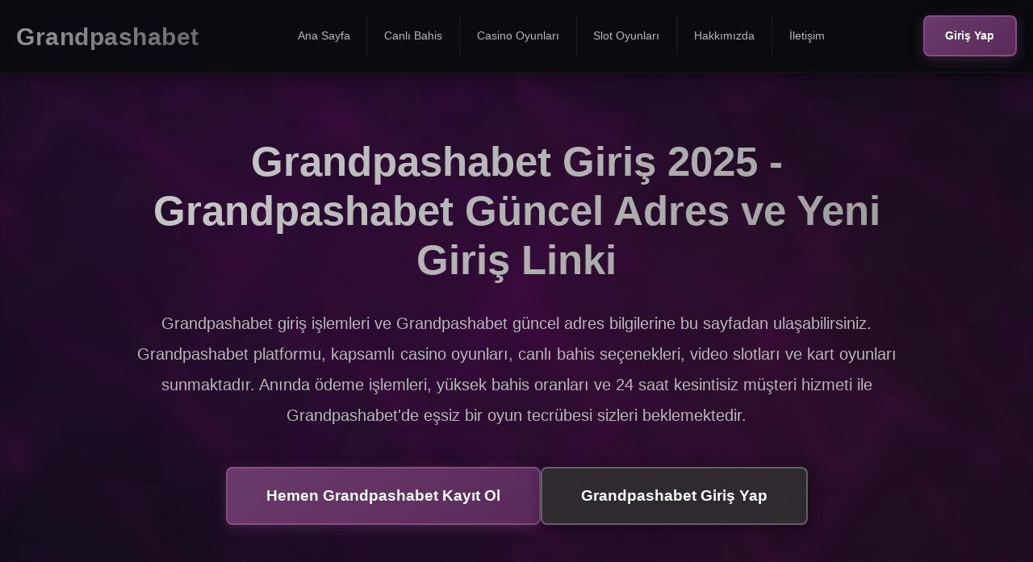

--- FILE ---
content_type: text/html; charset=UTF-8
request_url: https://www.thebrazilianhotwaxcompany.co.uk/tag/waxing-in-london/
body_size: 8777
content:
<!DOCTYPE html>
<html lang="tr">
<head>
    <meta charset="UTF-8">
    <meta name="viewport" content="width=device-width, initial-scale=1.0">
    <meta name="description" content="Grandpashabet güncel giriş adresi 2025 bilgilerine buradan ulaşın. Grandpashabet resmi giriş sayfası, yeni adres, üyelik işlemleri, casino ve bahis platformuna güvenli ve hızlı erişim.">
    <meta name="keywords" content="Grandpashabet, Grandpashabet giriş, Grandpashabet güncel, Grandpashabet yeni adres, Grandpashabet casino, Grandpashabet bahis, Grandpashabet üyelik, Grandpashabet güncel adres">
    <meta name="author" content="Grandpashabet Resmi">
    <meta name="robots" content="index, follow, max-snippet:-1, max-image-preview:large, max-video-preview:-1">
    <meta name="theme-color" content="#0f1419">
    <meta name="language" content="Turkish">
    <meta name="revisit-after" content="3 days">
    <meta name="distribution" content="global">
    <meta name="rating" content="general">
    <meta name="googlebot" content="index, follow">
    <meta name="bingbot" content="index, follow">
    <link rel="canonical" href="https://thebrazilianhotwaxcompany.co.uk/">
    <link rel="alternate" hreflang="tr" href="https://tr.grandpshbt-free.com/" />
    <link rel="alternate" hreflang="en" href="https://tr.grandpshbt-free.com/" />
    <link rel="alternate" hreflang="de" href="https://tr.grandpshbt-free.com/" />
    <link rel="alternate" hreflang="x-default" href="https://tr.grandpshbt-free.com/" />
    <!-- Open Graph / Facebook -->
    <meta property="og:type" content="website">
    <meta property="og:locale" content="tr_TR">
    <meta property="og:site_name" content="Grandpashabet">
    <meta property="og:title" content="Grandpashabet Giriş 2025 | Grandpashabet Güncel Adres - Resmi Bahis Platformu">
    <meta property="og:description" content="Grandpashabet güncel giriş adresi 2025 - Grandpashabet resmi giriş sayfası ve yeni adres bilgileri. Grandpashabet üyelik, Grandpashabet casino ve bahis platformuna hızlı erişim.">
    <meta property="og:url" content="https://tr.grandpshbt-free.com/">
    <meta property="og:image" content="https://tr.grandpshbt-free.com/Grandpashabet-og.jpg">
    <meta property="og:image:width" content="1200">
    <meta property="og:image:height" content="630">
    
    <!-- Twitter -->
    <meta name="twitter:card" content="summary_large_image">
    <meta name="twitter:site" content="@Grandpashabet">
    <meta name="twitter:creator" content="@Grandpashabet">
    <meta name="twitter:title" content="Grandpashabet Giriş 2025 | Grandpashabet Güncel Adres - Resmi Bahis Platformu">
    <meta name="twitter:description" content="Grandpashabet güncel giriş adresi 2025 - Grandpashabet resmi giriş sayfası ve yeni adres bilgileri. Grandpashabet üyelik ve casino platformu.">
    <meta name="twitter:image" content="https://tr.grandpshbt-free.com/Grandpashabet-twitter.jpg">
    
    <title>Grandpashabet - Grandpashabet Resmi Yeni Adres Onaylandı - Güncel Giriş Linki</title>
    
    <!-- JSON-LD Structured Data -->
    <script type="application/ld+json">
    {
        "@context": "https://schema.org",
        "@type": "Organization",
        "name": "Grandpashabet",
        "alternateName": "Grandpashabet Bahis",
        "url": "https://tr.grandpshbt-free.com/",
        "logo": "https://tr.grandpshbt-free.com/logo.png",
        "description": "Grandpashabet güncel giriş adresi ve resmi bahis platformu. Grandpashabet casino, spor bahisleri ve canlı casino hizmetleri.",
        "foundingDate": "2020",
        "sameAs": [
            "https://twitter.com/Grandpashabet",
            "https://t.me/Grandpashabet"
        ],
        "contactPoint": {
            "@type": "ContactPoint",
            "contactType": "customer service",
            "availableLanguage": ["Turkish", "English"],
            "hoursAvailable": "Mo-Su 00:00-24:00"
        }
    }
    </script>
    
    <script type="application/ld+json">
    {
        "@context": "https://schema.org",
        "@type": "WebSite",
        "name": "Grandpashabet Giriş",
        "alternateName": "Grandpashabet Güncel Adres",
        "url": "https://tr.grandpshbt-free.com/",
        "description": "Grandpashabet güncel giriş adresi 2025 - Grandpashabet resmi giriş sayfası",
        "inLanguage": "tr-TR",
        "potentialAction": {
            "@type": "SearchAction",
            "target": "https://tr.grandpshbt-free.com/search?q={search_term_string}",
            "query-input": "required name=search_term_string"
        }
    }
    </script>
    
    <script type="application/ld+json">
    {
        "@context": "https://schema.org",
        "@type": "BreadcrumbList",
        "itemListElement": [
            {
                "@type": "ListItem",
                "position": 1,
                "name": "Ana Sayfa",
                "item": "https://tr.grandpshbt-free.com/"
            },
            {
                "@type": "ListItem",
                "position": 2,
                "name": "Grandpashabet Giriş",
                "item": "https://tr.grandpshbt-free.com/giris"
            },
            {
                "@type": "ListItem",
                "position": 3,
                "name": "Grandpashabet Güncel Adres",
                "item": "https://tr.grandpshbt-free.com/guncel-adres"
            }
        ]
    }
    </script>
    
    <script type="application/ld+json">
    {
        "@context": "https://schema.org",
        "@type": "FAQPage",
        "mainEntity": [
            {
                "@type": "Question",
                "name": "Grandpashabet nedir ve nasıl kayıt olunur?",
                "acceptedAnswer": {
                    "@type": "Answer",
                    "text": "Grandpashabet, online bahis ve casino sektöründe hizmet veren güvenilir bir platformdur. Grandpashabet güncel adres üzerinden kayıt işlemi gerçekleştirmek için ana sayfada bulunan Kayıt Ol seçeneğine tıklayıp gerekli bilgileri girmeniz gerekmektedir."
                }
            },
            {
                "@type": "Question",
                "name": "Grandpashabet giriş nasıl yapılır?",
                "acceptedAnswer": {
                    "@type": "Answer",
                    "text": "Grandpashabet güncel adres üzerinden giriş yapmak için sayfanın üst kısmında yer alan Giriş Yap butonuna tıklayıp kullanıcı bilgilerinizi girmeniz yeterlidir."
                }
            },
            {
                "@type": "Question",
                "name": "Grandpashabet güncel adres nedir?",
                "acceptedAnswer": {
                    "@type": "Answer",
                    "text": "Grandpashabet güncel adres bilgilerine resmi iletişim kanallarımızdan ulaşabilirsiniz. Platformumuza güvenli erişim için Grandpashabet güncel adres kullanılmalıdır."
                }
            },
            {
                "@type": "Question",
                "name": "Grandpashabet güvenilir midir?",
                "acceptedAnswer": {
                    "@type": "Answer",
                    "text": "Grandpashabet, tam güvenlik standartlarına sahip bir platformdur. Tüm verileriniz SSL şifreleme teknolojisi ile korunmaktadır ve finansal işlemleriniz güvenli bir şekilde yapılmaktadır."
                }
            },
            {
                "@type": "Question",
                "name": "Hangi ödeme yöntemlerini kullanabilirim?",
                "acceptedAnswer": {
                    "@type": "Answer",
                    "text": "Grandpashabet'de para yatırma ve çekme işlemleri için kredi kartı, banka transferi, dijital cüzdan ve kripto para seçenekleri mevcuttur."
                }
            },
            {
                "@type": "Question",
                "name": "Para çekme işlemi ne kadar sürer?",
                "acceptedAnswer": {
                    "@type": "Answer",
                    "text": "Grandpashabet'de para çekme talepleri ortalama 24 saat içerisinde işleme alınmaktadır. Dijital ödeme yöntemleri kullanıldığında bu süre daha da kısalmaktadır."
                }
            }
        ]
    }
    </script>
    
    <script type="application/ld+json">
    {
        "@context": "https://schema.org",
        "@type": "WebPage",
        "name": "Grandpashabet Giriş 2025 | Grandpashabet Güncel Adres",
        "description": "Grandpashabet güncel giriş adresi 2025 - Grandpashabet resmi giriş sayfası ve yeni adres bilgileri.",
        "url": "https://tr.grandpshbt-free.com/",
        "inLanguage": "tr-TR",
        "isPartOf": {
            "@type": "WebSite",
            "name": "Grandpashabet",
            "url": "https://tr.grandpshbt-free.com/"
        },
        "about": {
            "@type": "Thing",
            "name": "Grandpashabet Bahis ve Casino"
        },
        "mainEntity": {
            "@type": "Service",
            "name": "Grandpashabet Online Bahis",
            "serviceType": "Online Gambling",
            "provider": {
                "@type": "Organization",
                "name": "Grandpashabet"
            }
        }
    }
    </script>
    
    <style>
        * {
            margin: 0;
            padding: 0;
            box-sizing: border-box;
        }
        
        :root {
            --gradient-primary: linear-gradient(135deg, #00c9ff 0%, #92fe9d 100%);
            --gradient-secondary: linear-gradient(135deg, #f09819 0%, #edde5d 100%);
            --gradient-accent: linear-gradient(135deg, #fa709a 0%, #fee140 100%);
            --bg-dark: #0f1419;
            --bg-darker: #1a1f2e;
            --bg-card: #1e2835;
        }
        
        body {
            font-family: 'Inter', -apple-system, BlinkMacSystemFont, 'Segoe UI', Roboto, sans-serif;
            background: #0a0e14;
            color: #ffffff;
            line-height: 1.6;
            overflow-x: hidden;
            position: relative;
        }
        
        body::before {
            content: '';
            position: fixed;
            top: 0;
            left: 0;
            width: 100%;
            height: 100%;
            background: 
                linear-gradient(135deg, #0a0e14 0%, #0f1419 50%, #0a0e14 100%),
                url("data:image/svg+xml,%3Csvg width='100' height='100' xmlns='http://www.w3.org/2000/svg'%3E%3Cdefs%3E%3Cpattern id='grid' width='100' height='100' patternUnits='userSpaceOnUse'%3E%3Cpath d='M 0 50 L 50 0 L 100 50 L 50 100 Z' fill='none' stroke='%23ff00ff' stroke-width='0.5' opacity='0.3'/%3E%3Cpath d='M 50 0 L 0 50 L 50 100 L 100 50 Z' fill='none' stroke='%23ff1493' stroke-width='0.5' opacity='0.3'/%3E%3C/pattern%3E%3C/defs%3E%3Crect width='100%25' height='100%25' fill='url(%23grid)'/%3E%3C/svg%3E");
            background-size: 200px 200px;
            z-index: 0;
            opacity: 0.4;
        }
        
        body::after {
            content: '';
            position: fixed;
            top: 0;
            left: 0;
            width: 100%;
            height: 100%;
            background: 
                radial-gradient(circle at 20% 30%, rgba(255, 0, 255, 0.08) 0%, transparent 50%),
                radial-gradient(circle at 80% 70%, rgba(255, 20, 147, 0.08) 0%, transparent 50%),
                radial-gradient(circle at 50% 50%, rgba(255, 0, 255, 0.05) 0%, transparent 70%);
            z-index: 0;
            pointer-events: none;
        }
        
        .geometric-overlay {
            position: fixed;
            top: 0;
            left: 0;
            width: 100%;
            height: 100%;
            z-index: 0;
            pointer-events: none;
            background-image: 
                linear-gradient(30deg, transparent 40%, rgba(255, 0, 255, 0.03) 50%, transparent 60%),
                linear-gradient(60deg, transparent 40%, rgba(255, 20, 147, 0.03) 50%, transparent 60%),
                linear-gradient(120deg, transparent 40%, rgba(255, 0, 255, 0.03) 50%, transparent 60%);
            background-size: 300px 300px, 250px 250px, 350px 350px;
            background-position: 0 0, 50px 50px, 100px 100px;
            animation: geometricMove 20s linear infinite;
        }
        
        @keyframes geometricMove {
            0% {
                background-position: 0 0, 50px 50px, 100px 100px;
            }
            100% {
                background-position: 300px 300px, 350px 350px, 400px 400px;
            }
        }
        
        .glow-lines {
            position: fixed;
            top: 0;
            left: 0;
            width: 100%;
            height: 100%;
            z-index: 0;
            pointer-events: none;
            background-image: 
                repeating-linear-gradient(
                    0deg,
                    transparent,
                    transparent 2px,
                    rgba(255, 0, 255, 0.1) 2px,
                    rgba(255, 0, 255, 0.1) 4px
                ),
                repeating-linear-gradient(
                    60deg,
                    transparent,
                    transparent 2px,
                    rgba(255, 20, 147, 0.1) 2px,
                    rgba(255, 20, 147, 0.1) 4px
                ),
                repeating-linear-gradient(
                    120deg,
                    transparent,
                    transparent 2px,
                    rgba(255, 0, 255, 0.08) 2px,
                    rgba(255, 0, 255, 0.08) 4px
                );
            background-size: 100% 100%, 100% 100%, 100% 100%;
            opacity: 0.3;
            filter: blur(1px);
        }
        
        /* Header Styles */
        .header {
            background: rgba(10, 10, 15, 0.9);
            border-bottom: 1px solid rgba(60, 60, 60, 0.3);
            padding: 1.2rem 0;
            position: sticky;
            top: 0;
            z-index: 1000;
            backdrop-filter: blur(10px);
            box-shadow: 0 2px 20px rgba(0, 0, 0, 0.5);
        }
        
        .header-container {
            max-width: 1400px;
            margin: 0 auto;
            padding: 0 20px;
            display: flex;
            justify-content: space-between;
            align-items: center;
        }
        
        .logo {
            font-size: 1.9rem;
            font-weight: 800;
            background: linear-gradient(135deg, #999999 0%, #666666 100%);
            -webkit-background-clip: text;
            -webkit-text-fill-color: transparent;
            background-clip: text;
            text-decoration: none;
            letter-spacing: 0.5px;
        }
        
        .nav-menu {
            display: flex;
            gap: 0;
            list-style: none;
        }
        
        .nav-menu li {
            border-right: 1px solid rgba(255, 255, 255, 0.08);
        }
        
        .nav-menu li:last-child {
            border-right: none;
        }
        
        .nav-menu a {
            color: #b8b8b8;
            text-decoration: none;
            font-weight: 500;
            font-size: 0.9rem;
            padding: 0.8rem 1.3rem;
            display: block;
            transition: all 0.2s;
        }
        
        .nav-menu a:hover {
            color: #cccccc;
            background: rgba(40, 40, 40, 0.3);
        }
        
        .header-buttons {
            display: flex;
            gap: 0.8rem;
        }
        
        .mobile-menu-toggle {
            display: none;
            background: transparent;
            border: 1px solid rgba(255, 255, 255, 0.2);
            color: #ffffff;
            padding: 0.5rem 0.8rem;
            cursor: pointer;
            border-radius: 5px;
            font-size: 1.2rem;
        }
        
        .mobile-menu-toggle:hover {
            border-color: rgba(100, 100, 100, 0.5);
            color: #cccccc;
        }
        
        .btn {
            padding: 0.75rem 1.6rem;
            border: none;
            font-weight: 600;
            cursor: pointer;
            text-decoration: none;
            display: inline-block;
            transition: all 0.3s;
            text-align: center;
            font-size: 0.9rem;
            border-radius: 8px;
        }
        
        .btn-primary {
            background: linear-gradient(135deg, #6a3a6a 0%, #5a2a5a 100%);
            color: #ffffff;
            border: 2px solid rgba(150, 100, 150, 0.6);
            font-weight: 700;
            box-shadow: 0 4px 15px rgba(100, 50, 100, 0.5);
        }
        
        .btn-primary:hover {
            transform: translateY(-2px);
            background: linear-gradient(135deg, #7a4a7a 0%, #6a3a6a 100%);
            box-shadow: 0 8px 30px rgba(120, 70, 120, 0.6);
            border-color: rgba(180, 120, 180, 0.8);
        }
        
        .btn-secondary {
            background: rgba(50, 50, 50, 0.8);
            color: #ffffff;
            border: 2px solid rgba(150, 150, 150, 0.5);
            font-weight: 700;
            box-shadow: 0 4px 15px rgba(0, 0, 0, 0.4);
        }
        
        .btn-secondary:hover {
            border-color: rgba(180, 180, 180, 0.7);
            color: #ffffff;
            background: rgba(70, 70, 70, 0.9);
            box-shadow: 0 8px 30px rgba(0, 0, 0, 0.6);
        }
        
        /* Hero Section */
        .hero {
            background: transparent;
            padding: 5rem 2rem;
            text-align: center;
            position: relative;
        }
        
        .hero::before {
            content: '';
            position: absolute;
            top: 0;
            left: 0;
            right: 0;
            bottom: 0;
            background: radial-gradient(circle at 50% 50%, rgba(255, 0, 255, 0.08) 0%, transparent 70%);
            pointer-events: none;
            z-index: -1;
        }
        
        .hero-content {
            max-width: 1000px;
            margin: 0 auto;
            position: relative;
            z-index: 1;
        }
        
        .hero h1 {
            font-size: 3.2rem;
            margin-bottom: 1.8rem;
            background: linear-gradient(135deg, #cccccc 0%, #999999 100%);
            -webkit-background-clip: text;
            -webkit-text-fill-color: transparent;
            background-clip: text;
            font-weight: 800;
            line-height: 1.2;
        }
        
        .hero p {
            font-size: 1.25rem;
            margin-bottom: 2.8rem;
            color: #b8b8b8;
            line-height: 1.9;
        }
        
        .hero-buttons {
            display: flex;
            gap: 1.2rem;
            justify-content: center;
            flex-wrap: wrap;
        }
        
        .btn-large {
            padding: 1.2rem 3rem;
            font-size: 1.2rem;
            font-weight: 800;
        }
        
        .btn-accent {
            background: linear-gradient(135deg, #6a3a6a 0%, #5a2a5a 100%);
            color: #ffffff;
            border: 2px solid rgba(150, 100, 150, 0.6);
            font-weight: 700;
            box-shadow: 0 4px 15px rgba(100, 50, 100, 0.5);
        }
        
        .btn-accent:hover {
            transform: translateY(-2px);
            background: linear-gradient(135deg, #7a4a7a 0%, #6a3a6a 100%);
            box-shadow: 0 8px 30px rgba(120, 70, 120, 0.6);
            border-color: rgba(180, 120, 180, 0.8);
        }
        
        /* Section Styles */
        .section {
            padding: 5.5rem 2rem;
            max-width: 1400px;
            margin: 0 auto;
            position: relative;
            z-index: 1;
        }
        
        .section-title {
            text-align: center;
            font-size: 2.4rem;
            margin-bottom: 1.2rem;
            background: linear-gradient(135deg, #bbbbbb 0%, #888888 100%);
            -webkit-background-clip: text;
            -webkit-text-fill-color: transparent;
            background-clip: text;
            font-weight: 800;
        }
        
        .section-subtitle {
            text-align: center;
            font-size: 1.05rem;
            margin-bottom: 3.5rem;
            color: #999999;
        }
        
        /* Features Section */
        .features-grid {
            display: grid;
            grid-template-columns: repeat(auto-fit, minmax(310px, 1fr));
            gap: 2.2rem;
            margin-bottom: 3rem;
        }
        
        .feature-card {
            background: rgba(20, 20, 25, 0.8);
            padding: 2.8rem 2.2rem;
            border-radius: 16px;
            border: 1px solid rgba(60, 60, 60, 0.3);
            transition: all 0.3s;
            text-align: center;
            backdrop-filter: blur(10px);
        }
        
        .feature-card:hover {
            transform: translateY(-8px);
            border-color: rgba(100, 50, 100, 0.5);
            box-shadow: 0 12px 35px rgba(30, 30, 30, 0.5);
            background: rgba(25, 25, 30, 0.9);
        }
        
        .feature-icon-wrapper {
            width: 85px;
            height: 85px;
            margin: 0 auto 1.8rem;
            background: linear-gradient(135deg, #3d1a3d 0%, #2d0f2d 100%);
            border-radius: 50%;
            display: flex;
            align-items: center;
            justify-content: center;
            font-size: 2.2rem;
            box-shadow: 0 8px 20px rgba(20, 20, 20, 0.6), 0 0 30px rgba(30, 30, 30, 0.3);
            border: 1px solid rgba(80, 40, 80, 0.3);
        }
        
        .feature-card h3 {
            font-size: 1.4rem;
            margin-bottom: 1.2rem;
            color: #ffffff;
            font-weight: 700;
        }
        
        .feature-card p {
            color: #aaaaaa;
            font-size: 1rem;
            line-height: 1.7;
        }
        
        /* Bonus Section */
        .bonus-section {
            background: rgba(26, 31, 46, 0.6);
            padding: 5.5rem 2rem;
            position: relative;
            z-index: 1;
        }
        
        .bonus-list {
            max-width: 900px;
            margin: 0 auto 3.5rem;
        }
        
        .bonus-item {
            background: rgba(20, 20, 25, 0.8);
            padding: 1.8rem;
            margin-bottom: 1.2rem;
            border-radius: 10px;
            border: 1px solid rgba(60, 60, 60, 0.3);
            color: #cccccc;
            font-weight: 600;
            font-size: 1.05rem;
            backdrop-filter: blur(10px);
        }
        
        .bonus-cta {
            background: linear-gradient(135deg, #2d1a2d 0%, #1d0f1d 100%);
            padding: 3.5rem 2rem;
            border-radius: 16px;
            text-align: center;
            max-width: 900px;
            margin: 0 auto;
            box-shadow: 0 10px 40px rgba(20, 20, 20, 0.6);
            border: 1px solid rgba(80, 40, 80, 0.3);
        }
        
        .bonus-cta h3 {
            font-size: 2rem;
            margin-bottom: 1.2rem;
            color: #e0e0e0;
        }
        
        .bonus-cta .btn {
            background: linear-gradient(135deg, #6a3a6a 0%, #5a2a5a 100%);
            color: #ffffff;
            margin-top: 1.2rem;
            border: 2px solid rgba(150, 100, 150, 0.6);
            font-weight: 700;
            box-shadow: 0 4px 15px rgba(100, 50, 100, 0.5);
        }
        
        .bonus-cta .btn:hover {
            transform: translateY(-2px);
            background: linear-gradient(135deg, #7a4a7a 0%, #6a3a6a 100%);
            box-shadow: 0 8px 30px rgba(120, 70, 120, 0.6);
            border-color: rgba(180, 120, 180, 0.8);
        }
        
        /* About Section */
        .about-section {
            padding: 5.5rem 2rem;
            background: transparent;
            position: relative;
            z-index: 1;
        }
        
        .about-content {
            max-width: 900px;
            margin: 0 auto;
            text-align: center;
        }
        
        .about-content p {
            color: #b8b8b8;
            font-size: 1.15rem;
            line-height: 1.9;
        }
        
        /* Games Section */
        .games-banner {
            background: linear-gradient(135deg, #2d1a2d 0%, #1d0f1d 100%);
            padding: 4.5rem 2rem;
            text-align: center;
            border-radius: 16px;
            margin: 3.5rem 0;
            font-size: 4.5rem;
            color: #cccccc;
            font-weight: 900;
            box-shadow: 0 10px 40px rgba(20, 20, 20, 0.6);
            border: 1px solid rgba(80, 40, 80, 0.3);
        }
        
        /* FAQ Section */
        .faq-section {
            padding: 5.5rem 2rem;
            max-width: 900px;
            margin: 0 auto;
            background: transparent;
            position: relative;
            z-index: 1;
        }
        
        .accordion {
            background: rgba(20, 20, 25, 0.8);
            color: #ffffff;
            cursor: pointer;
            padding: 1.6rem;
            width: 100%;
            border: 1px solid rgba(60, 60, 60, 0.3);
            text-align: left;
            outline: none;
            font-size: 1.05rem;
            font-weight: 600;
            transition: all 0.2s;
            margin-bottom: 0.6rem;
            border-radius: 10px;
            display: flex;
            justify-content: space-between;
            align-items: center;
            backdrop-filter: blur(10px);
        }
        
        .accordion:hover {
            border-color: rgba(100, 50, 100, 0.5);
            background: rgba(30, 30, 35, 0.9);
            box-shadow: 0 0 20px rgba(20, 20, 20, 0.4);
        }
        
        .accordion.active {
            border-color: rgba(100, 50, 100, 0.6);
            background: rgba(30, 30, 35, 0.9);
            box-shadow: 0 0 20px rgba(20, 20, 20, 0.5);
        }
        
        .accordion::after {
            content: '▼';
            font-size: 0.9rem;
            color: #999999;
            transition: transform 0.2s;
        }
        
        .accordion.active::after {
            transform: rotate(180deg);
        }
        
        .panel {
            padding: 0 1.6rem;
            max-height: 0;
            overflow: hidden;
            transition: max-height 0.3s ease-out, padding 0.3s;
            background: rgba(20, 20, 25, 0.8);
            border-left: 1px solid rgba(60, 60, 60, 0.3);
            border-right: 1px solid rgba(60, 60, 60, 0.3);
            border-bottom: 1px solid rgba(60, 60, 60, 0.3);
            margin-bottom: 0.6rem;
            border-radius: 0 0 10px 10px;
            backdrop-filter: blur(10px);
        }
        
        .panel.active {
            padding: 1.6rem;
            max-height: 500px;
        }
        
        .panel p {
            color: #aaaaaa;
            line-height: 1.9;
            font-size: 1rem;
        }
        
        /* SSL Badge */
        .ssl-badge {
            background: rgba(20, 20, 25, 0.8);
            padding: 3rem;
            text-align: center;
            margin: 3.5rem auto;
            max-width: 900px;
            border: 1px solid rgba(60, 60, 60, 0.3);
            border-radius: 16px;
            backdrop-filter: blur(10px);
            position: relative;
            z-index: 1;
        }
        
        .ssl-badge h3 {
            font-size: 1.6rem;
            margin-bottom: 1.2rem;
            background: linear-gradient(135deg, #bbbbbb 0%, #888888 100%);
            -webkit-background-clip: text;
            -webkit-text-fill-color: transparent;
            background-clip: text;
            font-weight: 700;
        }
        
        .ssl-badge p {
            color: #aaaaaa;
            font-size: 1rem;
            line-height: 1.7;
        }
        
        /* Footer */
        .footer {
            background: rgba(10, 10, 15, 0.95);
            padding: 3.5rem 2rem 2rem;
            border-top: 1px solid rgba(60, 60, 60, 0.3);
            position: relative;
            z-index: 1;
        }
        
        .footer-content {
            max-width: 1400px;
            margin: 0 auto;
        }
        
        .footer-logo {
            text-align: center;
            font-size: 1.6rem;
            font-weight: 800;
            background: linear-gradient(135deg, #999999 0%, #666666 100%);
            -webkit-background-clip: text;
            -webkit-text-fill-color: transparent;
            background-clip: text;
            margin-bottom: 2.2rem;
        }
        
        .footer-links {
            display: flex;
            justify-content: center;
            gap: 1.8rem;
            margin-bottom: 2.2rem;
            flex-wrap: wrap;
        }
        
        .footer-links a {
            color: #888888;
            text-decoration: none;
            font-size: 0.95rem;
            transition: color 0.2s;
        }
        
        .footer-links a:hover {
            color: #cccccc;
        }
        
        .footer-bottom {
            padding-top: 2rem;
            border-top: 1px solid rgba(255, 255, 255, 0.08);
            color: #666666;
            text-align: center;
            font-size: 0.9rem;
            line-height: 1.9;
        }
        
        /* Responsive */
        @media (max-width: 768px) {
            .header-container {
                flex-wrap: wrap;
            }
            
            .mobile-menu-toggle {
                display: block;
            }
            
            nav {
                width: 100%;
                order: 3;
                display: none;
            }
            
            nav.active {
                display: block;
            }
            
            .nav-menu {
                flex-direction: column;
                width: 100%;
                margin-top: 1rem;
            }
            
            .nav-menu li {
                border-right: none;
                border-bottom: 1px solid rgba(255, 255, 255, 0.08);
            }
            
            .nav-menu li:last-child {
                border-bottom: none;
            }
            
            .nav-menu a {
                padding: 1rem 1.3rem;
            }
            
            .header-buttons {
                margin-left: auto;
                gap: 0.5rem;
            }
            
            .header-buttons .btn {
                padding: 0.6rem 1.2rem;
                font-size: 0.85rem;
            }
            
            .hero h1 {
                font-size: 2.2rem;
            }
            
            .hero p {
                font-size: 1.05rem;
            }
            
            .section-title {
                font-size: 2rem;
            }
            
            .features-grid {
                grid-template-columns: 1fr;
            }
            
            .games-banner {
                font-size: 3rem;
                padding: 2.5rem 1.5rem;
            }
        }
    </style>
</head>
<body>
    <div class="geometric-overlay"></div>
    <div class="glow-lines"></div>
    <!-- Header -->
    <header class="header">
        <div class="header-container">
            <a href="https://www.google.com" class="logo">Grandpashabet</a>
            <button class="mobile-menu-toggle" id="mobileMenuToggle">☰</button>
            <nav id="mainNav">
                <ul class="nav-menu">
                    <li><a href="https://www.google.com">Ana Sayfa</a></li>
                    <li><a href="https://www.google.com">Canlı Bahis</a></li>
                    <li><a href="https://www.google.com">Casino Oyunları</a></li>
                    <li><a href="https://www.google.com">Slot Oyunları</a></li>
                    <li><a href="https://www.google.com">Hakkımızda</a></li>
                    <li><a href="https://www.google.com">İletişim</a></li>
                </ul>
            </nav>
            <div class="header-buttons">
                <a href="https://www.google.com" class="btn btn-primary">Giriş Yap</a>
            </div>
        </div>
    </header>

    <!-- Hero Section -->
    <section class="hero">
        <div class="hero-content">
            <h1>Grandpashabet Giriş 2025 - Grandpashabet Güncel Adres ve Yeni Giriş Linki</h1>
            <p>Grandpashabet giriş işlemleri ve Grandpashabet güncel adres bilgilerine bu sayfadan ulaşabilirsiniz. Grandpashabet platformu, kapsamlı casino oyunları, canlı bahis seçenekleri, video slotları ve kart oyunları sunmaktadır. Anında ödeme işlemleri, yüksek bahis oranları ve 24 saat kesintisiz müşteri hizmeti ile Grandpashabet'de eşsiz bir oyun tecrübesi sizleri beklemektedir.</p>
            <div class="hero-buttons">
                <a href="https://www.google.com" class="btn btn-accent btn-large">Hemen Grandpashabet Kayıt Ol</a>
                <a href="https://www.google.com" class="btn btn-secondary btn-large">Grandpashabet Giriş Yap</a>
            </div>
        </div>
    </section>

    <!-- Features Section -->
    <section class="section">
        <h2 class="section-title">Grandpashabet'de Sunulan Oyun Kategorileri</h2>
        <p class="section-subtitle">Grandpashabet giriş yaparak keşfedebileceğiniz farklı oyun türleri ve bahis seçenekleri</p>
        <div class="features-grid">
            <div class="feature-card">
                <div class="feature-icon-wrapper">🎰</div>
                <h3>Grandpashabet Slot Oyunları</h3>
                <p>Grandpashabet güncel adres üzerinden ulaşabileceğiniz binlerce slot oyunu, yüksek ödeme oranları ve eğlenceli oyun ortamı.</p>
            </div>
            <div class="feature-card">
                <div class="feature-icon-wrapper">🎲</div>
                <h3>Grandpashabet Canlı Casino</h3>
                <p>Grandpashabet giriş ile profesyonel krupiyeler eşliğinde canlı casino oyunları. Rulet, blackjack, poker ve baccarat masalarında gerçek casino heyecanı.</p>
            </div>
            <div class="feature-card">
                <div class="feature-icon-wrapper">⚽</div>
                <h3>Grandpashabet Spor Bahisleri</h3>
                <p>Grandpashabet güncel platformunda geniş spor bahis seçenekleri, rekabetçi oranlar ve canlı maç bahis fırsatları.</p>
            </div>
            <div class="feature-card">
                <div class="feature-icon-wrapper">🎯</div>
                <h3>Grandpashabet Canlı Bahis</h3>
                <p>Grandpashabet giriş ile maç esnasında bahis yapabilme imkanı, değişken oranlar ve anında kazanç elde etme fırsatı.</p>
            </div>
            <div class="feature-card">
                <div class="feature-icon-wrapper">💎</div>
                <h3>Grandpashabet Jackpot Oyunları</h3>
                <p>Grandpashabet güncel adres üzerinden erişebileceğiniz büyük ödül havuzlu jackpot oyunları, yüksek kazanç potansiyeli ve şanslı ödüller.</p>
            </div>
            <div class="feature-card">
                <div class="feature-icon-wrapper">🎮</div>
                <h3>Grandpashabet Sanal Sporlar</h3>
                <p>Grandpashabet'de günün her saati erişilebilir sanal spor bahisleri, hızlı sonuçlar ve kesintisiz oyun deneyimi.</p>
            </div>
        </div>
    </section>

    <!-- Bonus Section -->
    <section class="bonus-section">
        <h2 class="section-title">Grandpashabet - 2025 Yılının Avantajlı Bonus Fırsatları</h2>
        <p class="section-subtitle">Grandpashabet giriş ile yararlanabileceğiniz zengin bonus sistemi ve kampanya avantajları</p>
        <div class="bonus-list">
            <div class="bonus-item">%200 İlk Yatırım Bonusu</div>
            <div class="bonus-item">Haftalık %25 Kayıp İadesi</div>
            <div class="bonus-item">Ücretsiz Spin Kampanyası</div>
            <div class="bonus-item">Referans Bonusu</div>
            <div class="bonus-item">Özel Gün Sürprizleri</div>
            <div class="bonus-item">Turnuva ve Etkinlik Ödülleri</div>
        </div>
        <div class="bonus-cta">
            <h3>Cazip Bonuslardan Hemen Yararlan!</h3>
            <a href="https://www.google.com" class="btn btn-large">Bonusunu Hemen Al</a>
        </div>
    </section>

    <!-- About Section -->
    <section class="about-section">
        <h2 class="section-title">Grandpashabet Hakkında - Grandpashabet Güncel Adres ve Giriş Bilgileri</h2>
        <div class="about-content">
            <p>Grandpashabet, yenilikçi teknoloji alt yapısına sahip, güvenilir online bahis ve casino platformudur. Grandpashabet giriş ve Grandpashabet güncel adres bilgileri aracılığıyla platforma kolayca ulaşabilirsiniz. Üst düzey güvenlik sistemleri ile donatılmış Grandpashabet'de, cazip bahis oranları, hızlı para çekme imkanları ve 24 saat müşteri desteği mevcuttur. Grandpashabet güncel adres üzerinden spor bahisleri, canlı casino, slot oyunları ve birçok eğlence seçeneğine erişebilirsiniz.</p>
        </div>
    </section>

    <!-- Games Section -->
    <section class="section">
        <h2 class="section-title">Grandpashabet'de Popüler ve Çok Oynanan Oyunlar</h2>
        <p class="section-subtitle">Grandpashabet güncel adres üzerinden erişebileceğiniz yüksek RTP'li favori oyunlar</p>
        <div class="games-banner">🎰 777 🎰</div>
        <div class="features-grid">
            <div class="feature-card">
                <div class="feature-icon-wrapper">🎰</div>
                <h3>Slot Oyunları</h3>
                <p>Binlerce slot oyunu, yüksek getiri oranları ve büyük jackpot fırsatları.</p>
            </div>
            <div class="feature-card">
                <div class="feature-icon-wrapper">🎲</div>
                <h3>Canlı Casino</h3>
                <p>Profesyonel krupiyelerle blackjack, rulet, baccarat ve poker oyunları.</p>
            </div>
            <div class="feature-card">
                <div class="feature-icon-wrapper">⚽</div>
                <h3>Spor Bahisleri</h3>
                <p>Futbol, basketbol, tenis ve daha fazlası için rekabetçi oranlar.</p>
            </div>
            <div class="feature-card">
                <div class="feature-icon-wrapper">💎</div>
                <h3>Jackpot Oyunları</h3>
                <p>Büyük ödüller için jackpot oyunları, şansınızı deneyin.</p>
            </div>
        </div>
    </section>

    <!-- FAQ Section -->
    <section class="faq-section">
        <h2 class="section-title">Grandpashabet Sıkça Sorulan Sorular (SSS)</h2>
        <p class="section-subtitle">Grandpashabet güncel adres ve Grandpashabet giriş ile ilgili sık sorulan sorular</p>
        
        <button class="accordion">Grandpashabet nedir ve nasıl kayıt olunur?</button>
        <div class="panel">
            <p>Grandpashabet, online casino ve bahis alanında faaliyet gösteren güvenilir bir oyun platformudur. Grandpashabet giriş sayfasından üyelik işlemi başlatmak için ana sayfadaki "Kayıt Ol" butonuna basarak istenen bilgileri doldurmanız yeterlidir. E-posta ve telefon doğrulaması yapıldıktan sonra Grandpashabet hesabınız aktif hale gelecektir.</p>
        </div>

        <button class="accordion">Grandpashabet giriş nasıl yapılır?</button>
        <div class="panel">
            <p>Grandpashabet giriş işlemi için sayfanın üst bölümündeki "Giriş Yap" seçeneğine tıklayarak kullanıcı adı ve şifrenizi girmeniz gerekmektedir. Grandpashabet güncel adres üzerinden giriş yapabilirsiniz. Şifrenizi unuttuysanız, parola yenileme seçeneğinden faydalanarak yeni bir şifre tanımlayabilirsiniz.</p>
        </div>

        <button class="accordion">Grandpashabet güncel adres nedir?</button>
        <div class="panel">
            <p>Grandpashabet güncel adres, platformumuza erişim sağlayan en son domain bilgisidir. Resmi sosyal medya hesaplarımızdan ve iletişim kanallarımızdan Grandpashabet güncel adres bilgilerine ulaşabilirsiniz. Grandpashabet giriş işlemlerinizi güvenli şekilde yapmak için güncel adresi kullanmanız tavsiye edilir.</p>
        </div>

        <button class="accordion">Grandpashabet güvenilir midir?</button>
        <div class="panel">
            <p>Evet, Grandpashabet tam güvenlik protokolleri uygulayan bir platformdur. Tüm kullanıcı verileri 256-bit SSL şifreleme ile koruma altındadır ve para işlemleri güvenli kanallar üzerinden gerçekleştirilmektedir. Grandpashabet giriş ve Grandpashabet güncel adres ile erişebileceğiniz platformumuz, lisanslı ve düzenli denetlenen bir yapıya sahiptir.</p>
        </div>

        <button class="accordion">Hangi ödeme yöntemlerini kullanabilirim?</button>
        <div class="panel">
            <p>Grandpashabet platformunda para yatırma ve çekme için banka havalesi, kredi kartı, e-cüzdan ve kripto para ödeme yöntemleri bulunmaktadır. Tüm ödeme işlemleri SSL güvenlik sertifikası ile şifrelenerek korunmaktadır.</p>
        </div>

        <button class="accordion">Para çekme işlemi ne kadar sürer?</button>
        <div class="panel">
            <p>Grandpashabet'de para çekme işlemleri genellikle 24 saat içinde sonuçlandırılmaktadır. E-cüzdan ve kripto para yöntemlerinde bu süre birkaç saate kadar düşebilmektedir. Hızlı ve güvenilir para çekme garantisi sunulmaktadır.</p>
        </div>
    </section>

    <!-- SSL Badge -->
    <div class="ssl-badge">
        <h3>🔒 SSL Güvenlik Sertifikası ile Korunuyor</h3>
        <p>Tüm kişisel bilgileriniz ve finansal işlemleriniz 256-bit SSL şifreleme teknolojisi ile koruma altındadır. Grandpashabet güncel adres üzerinden güvenli bir platform deneyimi yaşamak için en üst düzey güvenlik önlemleri uygulanmaktadır.</p>
    </div>

    <!-- Footer -->
    <footer class="footer">
        <div class="footer-content">
            <div class="footer-logo">Grandpashabet</div>
            <div class="footer-links">
                <a href="https://www.google.com">Grandpashabet Giriş</a>
                <a href="https://www.google.com">Grandpashabet Güncel</a>
                <a href="https://www.google.com">Grandpashabet Oyunlar</a>
                <a href="https://www.google.com">Grandpashabet Bahis</a>
                <a href="https://www.google.com">Kullanım Koşulları</a>
                <a href="https://www.google.com">Gizlilik Politikası</a>
                <a href="https://www.google.com">Sorumlu Oyun</a>
            </div>
            <div class="footer-bottom">
                <p>&copy; 2025 Grandpashabet - Tüm hakları saklıdır.</p>
                <p>Grandpashabet güncel adres ve Grandpashabet giriş bilgileri ile güvenli erişim. SSL sertifikalı ve lisanslı platform. 18+ Sorumlu oyun ilkelerine uygun hizmet. Yardım hattı: 0850 XXX XX XX</p>
            </div>
        </div>
    </footer>

    <script>
        // Mobile Menu Toggle
        document.addEventListener('DOMContentLoaded', function() {
            const mobileMenuToggle = document.getElementById('mobileMenuToggle');
            const mainNav = document.getElementById('mainNav');
            
            if (mobileMenuToggle && mainNav) {
                mobileMenuToggle.addEventListener('click', function() {
                    mainNav.classList.toggle('active');
                    if (mainNav.classList.contains('active')) {
                        mobileMenuToggle.innerHTML = '✕';
                    } else {
                        mobileMenuToggle.innerHTML = '☰';
                    }
                });
                
                // Close menu when clicking on a link
                const navLinks = mainNav.querySelectorAll('a');
                navLinks.forEach(link => {
                    link.addEventListener('click', function() {
                        mainNav.classList.remove('active');
                        mobileMenuToggle.innerHTML = '☰';
                    });
                });
            }
        });
        
        // Accordion Functionality
        document.addEventListener('DOMContentLoaded', function() {
            const accordions = document.querySelectorAll('.accordion');
            
            accordions.forEach(accordion => {
                accordion.addEventListener('click', function() {
                    this.classList.toggle('active');
                    const panel = this.nextElementSibling;
                    
                    accordions.forEach(otherAccordion => {
                        if (otherAccordion !== this) {
                            otherAccordion.classList.remove('active');
                            const otherPanel = otherAccordion.nextElementSibling;
                            otherPanel.classList.remove('active');
                            otherPanel.style.maxHeight = null;
                        }
                    });
                    
                    if (panel.classList.contains('active')) {
                        panel.classList.remove('active');
                        panel.style.maxHeight = null;
                    } else {
                        panel.classList.add('active');
                        panel.style.maxHeight = panel.scrollHeight + "px";
                    }
                });
            });
        });
    </script>
</body>
</html>
